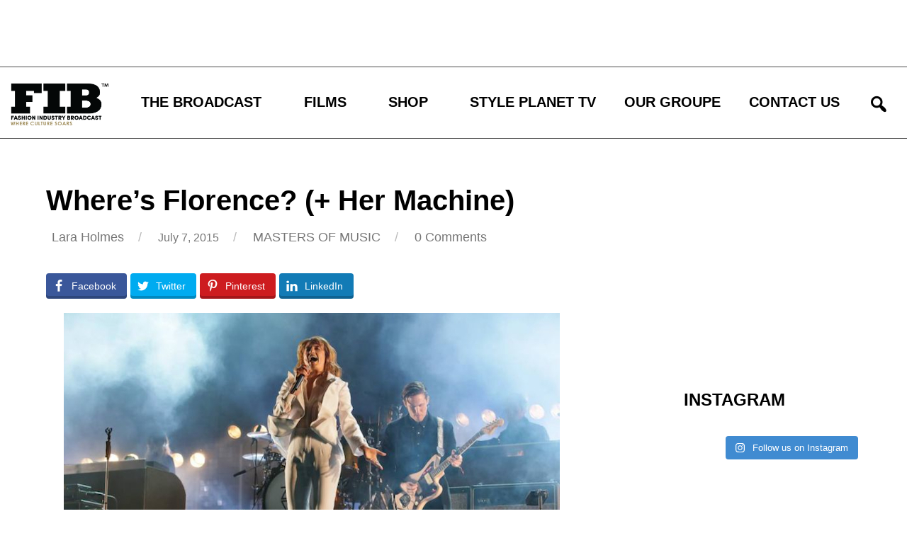

--- FILE ---
content_type: text/html; charset=utf-8
request_url: https://www.google.com/recaptcha/api2/aframe
body_size: 266
content:
<!DOCTYPE HTML><html><head><meta http-equiv="content-type" content="text/html; charset=UTF-8"></head><body><script nonce="F41pcOrDTSsYwT3tSN9rDg">/** Anti-fraud and anti-abuse applications only. See google.com/recaptcha */ try{var clients={'sodar':'https://pagead2.googlesyndication.com/pagead/sodar?'};window.addEventListener("message",function(a){try{if(a.source===window.parent){var b=JSON.parse(a.data);var c=clients[b['id']];if(c){var d=document.createElement('img');d.src=c+b['params']+'&rc='+(localStorage.getItem("rc::a")?sessionStorage.getItem("rc::b"):"");window.document.body.appendChild(d);sessionStorage.setItem("rc::e",parseInt(sessionStorage.getItem("rc::e")||0)+1);localStorage.setItem("rc::h",'1769118042544');}}}catch(b){}});window.parent.postMessage("_grecaptcha_ready", "*");}catch(b){}</script></body></html>